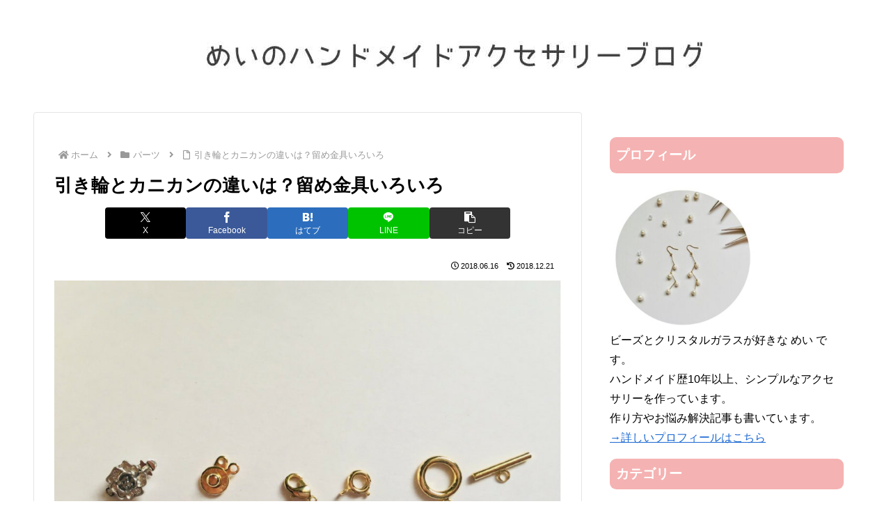

--- FILE ---
content_type: text/html; charset=utf-8
request_url: https://www.google.com/recaptcha/api2/aframe
body_size: 267
content:
<!DOCTYPE HTML><html><head><meta http-equiv="content-type" content="text/html; charset=UTF-8"></head><body><script nonce="o1_qohnkOSEgHFvVKj7SWw">/** Anti-fraud and anti-abuse applications only. See google.com/recaptcha */ try{var clients={'sodar':'https://pagead2.googlesyndication.com/pagead/sodar?'};window.addEventListener("message",function(a){try{if(a.source===window.parent){var b=JSON.parse(a.data);var c=clients[b['id']];if(c){var d=document.createElement('img');d.src=c+b['params']+'&rc='+(localStorage.getItem("rc::a")?sessionStorage.getItem("rc::b"):"");window.document.body.appendChild(d);sessionStorage.setItem("rc::e",parseInt(sessionStorage.getItem("rc::e")||0)+1);localStorage.setItem("rc::h",'1769144150517');}}}catch(b){}});window.parent.postMessage("_grecaptcha_ready", "*");}catch(b){}</script></body></html>